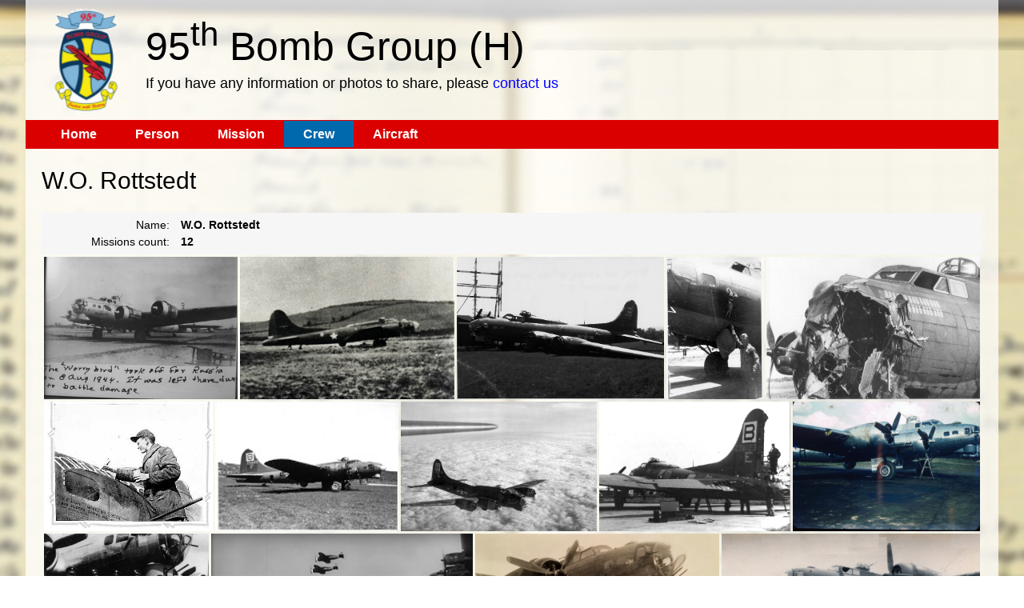

--- FILE ---
content_type: text/html; charset=utf-8
request_url: https://95thbgdb.com/crew/384
body_size: 3321
content:


<!DOCTYPE html>
<html xmlns="http://www.w3.org/1999/xhtml">
<head>
    <title>95th Bomb Group</title>
    <meta http-equiv="Content-Type" content="text/html; charset=UTF-8" />
    <link href="/Content/themes/base/core.css" rel="stylesheet" />
    <link href="/Content/themes/base/theme.css" rel="stylesheet" />
    <link href="/Content/themes/base/dialog.css" rel="stylesheet" />
    <link href="/main.v2.min.css" rel="stylesheet" type="text/css" />
    <script type="text/javascript" src="/scripts/jquery-1.8.3.min.js"></script>
    <script src="/scripts/jquery-ui-1.11.4.min.js" type="text/javascript"></script>
    <link href="/scripts/magnific-popup.css" rel="stylesheet" type="text/css" />
    <script type="text/javascript" src="/scripts/jquery.magnific-popup.min.js"></script>
    <script type="text/javascript" src="/scripts/jquery.justifiedGallery.min.js"></script>
    <link href="/scripts/justifiedGallery.min.css" rel="stylesheet" />
    <script type="text/javascript" >
        $(document).ready(function () {
            $('a.dialog').live('click', function (e) {
                e.preventDefault();
                var page = $(this).attr("href")  //get url of link
                var $dialog = $('<div></div>')
                .attr("id","dialogNew")
                .html('<iframe style="border: 0px; " src="' + page + '" width="100%" height="100%"></iframe>')
                .dialog({
                    autoOpen: false, modal: true, closeOnEscape: true,
                    height: 500, width: 800, title: "Crew members"
                });
                $dialog.dialog('open');
            });

            $('a.dialogMACR').live('click', function (e) {
                e.preventDefault();
                var page = $(this).attr("href")  //get url of link
                var $dialog = $('<div></div>')
                .attr("id", "dialogNew")
                .html('<iframe style="border: 0px; " src="' + page + '" width="100%" height="100%"></iframe>')
                .dialog({
                    autoOpen: false, modal: true, closeOnEscape: true,
                    height: 300, width: 600, title: "MACR description"
                });
                $dialog.dialog('open');
            });

            $('body').on('click', '.ui-widget-overlay', function () {
                $('.ui-dialog').filter(function () {
                    return $(this).css("display") === "block";
                }).find('.ui-dialog-content').dialog('close');
            });

            $('div.gallery').each(function () { 
                $(this).magnificPopup({
                    delegate: 'a.lightBox',
                    type: 'image',
                    gallery: {enabled: true}
                });
            });

            $('a.lightBox').magnificPopup({ type: 'image', gallery: { enabled: true } });

            $("div.gallery").justifiedGallery({
                rowHeight: 160,
                maxRowHeight: 180,
                margins: 3,
                fixedHeight: false,
                captions: false,
                lastRow: 'nojustify'
            });
        });
    </script>
</head>
<body>
    <form id="form1" method="post">
    <div id="main">
        <div id="header"><a href="/"><img src="/img/95logo-small.png" alt="logo" height="150" width="150" class="logo"/></a>
            <div style="padding-top:25px;">95<sup>th</sup> Bomb Group (H)
            <br />
            <span id="contact_hdr">If you have any information or photos to share, please <a id="contact_link" href="mailto:rodhupp52@verizon.net">contact us</a></span>     
            </div>
        </div>
        <div id="menu">
           <a href="/" title="Home" >Home</a><a href="/person" title="Person" >Person</a><a href="/mission" title="Mission" >Mission</a><a href="/crew" title="Crew" class="on">Crew</a><a href="/aircraft" title="Aircraft" >Aircraft</a>
        </div>
        <div id="content">
             
    <h1>W.O. Rottstedt</h1>
            <p class="detail"><label>Name:</label>
            <b>W.O. Rottstedt</b><br />
            <label>Missions count:</label>
             <b>12</b>
            <br />
            </p>
            
             
    <div class="gallery">
            <a title="42-107201  B-17" 
                class="lightBox" 
                href="/customZone/Aircraft/42-107201.jpg">
                <img title="42-107201  B-17" src="/customZone/Aircraft/42-107201.jpg" 
                alt="" /></a>
            <a title="42-30342  B-17" 
                class="lightBox" 
                href="/customZone/Aircraft/42-30342.jpg">
                <img title="42-30342  B-17" src="/customZone/Aircraft/42-30342.jpg" 
                alt="" /></a>
            <a title="42-31632  B-17" 
                class="lightBox" 
                href="/customZone/Aircraft/42-31632.jpg">
                <img title="42-31632  B-17" src="/customZone/Aircraft/42-31632.jpg" 
                alt="" /></a>
            <a title="42-31920  B-17" 
                class="lightBox" 
                href="/customZone/Aircraft/42-31920.jpg">
                <img title="42-31920  B-17" src="/customZone/Aircraft/42-31920.jpg" 
                alt="" /></a>
            <a title="42-31924  B-17" 
                class="lightBox" 
                href="/customZone/Aircraft/42-31924.jpg">
                <img title="42-31924  B-17" src="/customZone/Aircraft/42-31924.jpg" 
                alt="" /></a>
            <a title="42-31992  B-17" 
                class="lightBox" 
                href="/customZone/Aircraft/42-31992.jpg">
                <img title="42-31992  B-17" src="/customZone/Aircraft/42-31992.jpg" 
                alt="" /></a>
            <a title="42-31993  B-17" 
                class="lightBox" 
                href="/customZone/Aircraft/42-31993.jpg">
                <img title="42-31993  B-17" src="/customZone/Aircraft/42-31993.jpg" 
                alt="" /></a>
            <a title="42-37894  B-17" 
                class="lightBox" 
                href="/customZone/Aircraft/42-37894.jpg">
                <img title="42-37894  B-17" src="/customZone/Aircraft/42-37894.jpg" 
                alt="" /></a>
            <a title="42-38123  B-17" 
                class="lightBox" 
                href="/customZone/Aircraft/42-38123.jpg">
                <img title="42-38123  B-17" src="/customZone/Aircraft/42-38123.jpg" 
                alt="" /></a>
            <a title="42-97290  B-17" 
                class="lightBox" 
                href="/customZone/Aircraft/42-97290.jpg">
                <img title="42-97290  B-17" src="/customZone/Aircraft/42-97290.jpg" 
                alt="" /></a>
            <a title="Rottstedt William Crew" 
                class="lightBox" 
                href="/customZone/Crew/rottstedt_william_crew.jpg">
                <img title="Rottstedt William Crew" src="/customZone/Crew/rottstedt_william_crew.jpg" 
                alt="" /></a>
            <a title="42-30342 B-17 on Mission to Bremen (1943)" 
                class="lightBox" 
                href="/customZone/Aircraft/42-30342_2.jpg">
                <img title="42-30342 B-17 on Mission to Bremen (1943)" src="/customZone/Aircraft/42-30342_2.jpg" 
                alt="" /></a>
            <a title="42-37894 Courtesy of William Hertzog" 
                class="lightBox" 
                href="/customZone/Aircraft/42-37894_william_hertzog.jpg">
                <img title="42-37894 Courtesy of William Hertzog" src="/customZone/Aircraft/42-37894_william_hertzog.jpg" 
                alt="" /></a>
            <a title="42-31632 B-17 (2)" 
                class="lightBox" 
                href="/customZone/Aircraft/42-31632_2.jpg">
                <img title="42-31632 B-17 (2)" src="/customZone/Aircraft/42-31632_2.jpg" 
                alt="" /></a>
            <a title="42-38123 To Hell or Glory (photo courtesy of the Museum of the Mighty Eighth Air Force)" 
                class="lightBox" 
                href="/customZone/Aircraft/42-38123-to-hell-or-glory.png">
                <img title="42-38123 To Hell or Glory (photo courtesy of the Museum of the Mighty Eighth Air Force)" src="/customZone/Aircraft/42-38123-to-hell-or-glory.png" 
                alt="" /></a>
            <a title="42-38123 E (Courtesy of Bill Hertzog)" 
                class="lightBox" 
                href="/customZone/Aircraft/238123-e-bill-hertzog.png">
                <img title="42-38123 E (Courtesy of Bill Hertzog)" src="/customZone/Aircraft/238123-e-bill-hertzog.png" 
                alt="" /></a>
            <a title="42-39924" 
                class="lightBox" 
                href="/customZone/Aircraft/42-39924_tornado.jpg">
                <img title="42-39924" src="/customZone/Aircraft/42-39924_tornado.jpg" 
                alt="" /></a>
    </div>

  <p><a href="javascript: history.back();" >Back</a></p>

 <h2>Missions</h2>
 <div>
	<table class="gridView" cellspacing="0" rules="all" border="1" id="ContentPlaceHolderContent_GridViewRelations" style="width:100%;border-collapse:collapse;">
		<tr>
			<th scope="col">&nbsp;</th>
            <th scope="col">Mission</th>
            <th scope="col">Aircraft</th>
            <th scope="col">Status</th>
            <th scope="col">Call Sign</th>
            <th scope="col">Squadron</th>
            <th scope="col">MACR</th>
		</tr>
            <tr>
			<td><a class="dialog" href="/CrewMembers/2570">Crew members</a></td>
            <td><a href="/mission/104">03/28/1944 Chateaudun (France)</a></td>
            <td><a href="/aircraft/99">42-30342 - T&#x27;aint A Bird II (B-17F)</a></td>
            <td>Sortie</td>
            <td>B</td>
            <td>334</td>
             <td><a class="dialogMACR" href="/MACR/2570"></a></td>
	       </tr>
            <tr>
			<td><a class="dialog" href="/CrewMembers/2599">Crew members</a></td>
            <td><a href="/mission/105">04/01/1944 Ludwigshafen (Germany)</a></td>
            <td><a href="/aircraft/241">42-97290 - Smilin&#x27; Sandy Sanchez (B-17G)</a></td>
            <td>Sortie</td>
            <td>H</td>
            <td>334</td>
             <td><a class="dialogMACR" href="/MACR/2599"></a></td>
	       </tr>
            <tr>
			<td><a class="dialog" href="/CrewMembers/2668">Crew members</a></td>
            <td><a href="/mission/107">04/10/1944 Beaumont-sur-Oise (France)</a></td>
            <td><a href="/aircraft/154">42-31920 - Able Mable (B-17G)</a></td>
            <td>Sortie</td>
            <td>G</td>
            <td>334</td>
             <td><a class="dialogMACR" href="/MACR/2668"></a></td>
	       </tr>
            <tr>
			<td><a class="dialog" href="/CrewMembers/2705">Crew members</a></td>
            <td><a href="/mission/108">04/11/1944 Rostock (Germany)</a></td>
            <td><a href="/aircraft/154">42-31920 - Able Mable (B-17G)</a></td>
            <td>Sortie</td>
            <td>G</td>
            <td>334</td>
             <td><a class="dialogMACR" href="/MACR/2705"></a></td>
	       </tr>
            <tr>
			<td><a class="dialog" href="/CrewMembers/2733">Crew members</a></td>
            <td><a href="/mission/109">04/12/1944 Leipzig (Germany)</a></td>
            <td><a href="/aircraft/139">42-31632 -  (B-17G)</a></td>
            <td>Sortie</td>
            <td>Z</td>
            <td>335</td>
             <td><a class="dialogMACR" href="/MACR/2733"></a></td>
	       </tr>
            <tr>
			<td><a class="dialog" href="/CrewMembers/2763">Crew members</a></td>
            <td><a href="/mission/110">04/13/1944 Augsburg (Germany)</a></td>
            <td><a href="/aircraft/155">42-31924 - Ol&#x27; Dog (B-17G)</a></td>
            <td>ABORT</td>
            <td>Q</td>
            <td>334</td>
             <td><a class="dialogMACR" href="/MACR/2763"></a></td>
	       </tr>
            <tr>
			<td><a class="dialog" href="/CrewMembers/2791">Crew members</a></td>
            <td><a href="/mission/111">04/18/1944 Berlin (Brandenburg) (Germany)</a></td>
            <td><a href="/aircraft/160">42-31993 - Gen&#x27;ril Oop (B-17G)</a></td>
            <td>Sortie</td>
            <td>F</td>
            <td>334</td>
             <td><a class="dialogMACR" href="/MACR/2791"></a></td>
	       </tr>
            <tr>
			<td><a class="dialog" href="/CrewMembers/2821">Crew members</a></td>
            <td><a href="/mission/112">04/19/1944 Werl (Germany)</a></td>
            <td><a href="/aircraft/159">42-31992 - Mirandy (B-17G)</a></td>
            <td>Sortie</td>
            <td>P</td>
            <td>334</td>
             <td><a class="dialogMACR" href="/MACR/2821"></a></td>
	       </tr>
            <tr>
			<td><a class="dialog" href="/CrewMembers/2855">Crew members</a></td>
            <td><a href="/mission/113">04/20/1944 Noball 10A and 32 (France)</a></td>
            <td><a href="/aircraft/195">42-37894 - Pegasus IV (B-17G)</a></td>
            <td>Sortie</td>
            <td>L</td>
            <td>334</td>
             <td><a class="dialogMACR" href="/MACR/2855"></a></td>
	       </tr>
            <tr>
			<td><a class="dialog" href="/CrewMembers/2884">Crew members</a></td>
            <td><a href="/mission/114">04/22/1944 Hamm (Germany)</a></td>
            <td><a href="/aircraft/17">42-107201 - Worrybird (B-17G)</a></td>
            <td>Sortie</td>
            <td>J</td>
            <td>334</td>
             <td><a class="dialogMACR" href="/MACR/2884"></a></td>
	       </tr>
            <tr>
			<td><a class="dialog" href="/CrewMembers/2932">Crew members</a></td>
            <td><a href="/mission/116">04/25/1944 Dijon (France)</a></td>
            <td><a href="/aircraft/214">42-39924 - Tornado (B-17G)</a></td>
            <td>Sortie</td>
            <td>N</td>
            <td>334</td>
             <td><a class="dialogMACR" href="/MACR/2932"></a></td>
	       </tr>
            <tr>
			<td><a class="dialog" href="/CrewMembers/2973">Crew members</a></td>
            <td><a href="/mission/118">04/27/1944 Pas de Calais &amp; Cherbourg (France)</a></td>
            <td><a href="/aircraft/203">42-38123 - To Hell or Glory (B-17G)</a></td>
            <td>Sortie</td>
            <td>E</td>
            <td>334</td>
             <td><a class="dialogMACR" href="/MACR/2973"></a></td>
	       </tr>


    </table>
    </div>

        </div>
        <div id="footer">
            <p>© 2026 <a href="http://www.95thbg.org" target="_blank">The 95<sup>th</sup> Bomb Group Memorials Foundation</a>
               </p>
        </div>
    </div>
    <input name="__RequestVerificationToken" type="hidden" value="CfDJ8C9NTmDgv0hPniOaiTkcW4qx_ds2CKIcsUsCdKVZqsBGgLsqL9_X3wguNeuI_nI6XXA3VXUv9hAPj3iqI6x4leG71MTt3bjyNRt_3hYzSvxrYDI9lrHoFmWHDqQYwXB4iSbkNOXtCX4b6lfHb9Z4OKk" /></form>
     
  </body>
</html>


--- FILE ---
content_type: text/css
request_url: https://95thbgdb.com/main.v2.min.css
body_size: 7858
content:
body{background-color:#fff;background-image:url(img/homepage-nt-v1.jpg);background-position:center top;background-repeat:repeat-y;font-family:Verdana,Tahoma,Helvetica,sans-serif;font-size:14px;font-weight:normal;letter-spacing:normal;line-height:21px;text-transform:none;word-spacing:normal;color:#000;margin:0;text-align:center;}table{font-family:inherit;font-size:inherit;font-weight:normal;letter-spacing:normal;line-height:inherit;}td,th{text-align:left;vertical-align:top;}.tabulka{border-collapse:separate;border-spacing:1px;}.tabulka th,.tabulka td{padding:4px 10px;}.tabulka th{background-color:#db0000;color:#fff;}.tabulka tr:nth-child(even) td{background:#ececed;}.tabulka tr:nth-child(odd) td{background:#f6f6f6;}#main{width:95%;min-width:800px;max-width:1300px;margin:0;margin:auto;text-align:left;background-color:rgba(255,255,255,.75);}
                                                                                                                                                                                                                                                                                                                                                                                                                                                                                                                                                                                                                                                                                                                                                 
#header{font-size:50px;line-height:35px;height:150px;}
#content{text-align:left;padding:20px 20px;}#content h1{color:#000;font-size:30px;padding-top:0;padding-bottom:20px;line-height:40px;}#content a.search{color:#fff;text-decoration:none;border:1px solid #fff;padding:1px 8px;}#menu{background-color:#db0000;height:36px;padding:0 20px;}#menu a{color:#fff;font-size:16px;line-height:36px;padding:8px 24px;text-align:center;text-decoration:none;font-weight:bold;}#menu a:hover{opacity:.6;}#menu a.on{color:#fff;background-color:#0068ac;}#menu span{float:right;}#footer{background-color:#58595b;text-align:center;}#footer p{color:#fff;line-height:30px;}#footer a{color:#fff;}.cbl{cursor:pointer;}.cbl label{margin-right:5px;}ul.columns{columns:2;-webkit-columns:2;-moz-columns:2;}.error{color:#db0000;font-weight:bold;}.zelena{color:#3596d6;}.cervena{color:#db0000;}.clear{clear:both;width:0;}.left{text-align:left;}.right{text-align:right;}.center{text-align:center;}p.bcervena{background-color:#db0000;color:#fff;padding-left:20px;}#scrollDiv{overflow:auto;max-height:600px;min-height:400px}p.detail{background-color:#f6f6f6;padding:5px 10px;text-align:left;}p.detail label{display:inline-block;width:150px;text-align:right;margin-right:10px;}p.detail img{float:left;height:80px;}p.names{font-size:18px;line-height:30px;padding-left:40px;}img.logo{display:block;float:left;}img.width{width:100%;}div.HP{position:relative;min-height:500px;}div.HP img.HP{max-width:100%;}div.HP ul.HP{position:absolute;top:100px;left:100px;}div.HP ul.HP li{font-size:36px;line-height:100px;padding-left:100px;list-style:none;}h1,h2,h3,h4,h5,h6{font-family:Verdana,Tahoma,Helvetica,sans-serif;color:#3596d6;margin:0;padding-top:10px;padding-bottom:10px;font-weight:normal;}p{margin:0;padding-top:5px;padding-bottom:5px;}h1{font-size:24px;line-height:39px;}h2{font-size:22px;line-height:33px;}h3{font-size:18px;line-height:27px;}h4{font-size:16px;line-height:24px;}h5{font-size:14px;line-height:21px;}h6{font-size:13px;line-height:20px;}Address{font-style:italic;line-height:21px;font-size:14px;}a{color:#000;}a:link{text-decoration:underline;}a:visited{text-decoration:underline;}a:active{text-decoration:underline;}a:hover{text-decoration:none;}a.buttonOK{border:1px solid #205b81;color:#205b81;text-decoration:none;background-color:#ffda73;padding:4px 8px;}a.buttonRed{border:1px solid #a62a00;color:#a62a00;text-decoration:none;background-color:#ff9773;padding:4px 8px;}UL LI{list-style-type:square;}UL LI LI{list-style-type:disc;}UL LI LI LI{list-style-type:circle;}UL LI LI LI LI{list-style-type:none;}OL LI{list-style-type:decimal;}OL OL LI{list-style-type:lower-alpha;}OL OL OL LI{list-style-type:lower-roman;}hr{border:0;height:1px;color:#3596d6;background-color:#3596d6;}img{border-style:none;}input,textarea,select{font-family:inherit;font-size:inherit;}input[type="text"],textarea{border:solid 1px #000;background-color:#fff;}input[type="text"][disabled],textarea[disabled]{background-color:#f6f6f6;}input[type="radio"],input[type="checkbox"]{margin-left:5px;cursor:pointer;}input[type="radio"][disabled],input[type="checkbox"][disabled]{cursor:default;}.cbl[disabled]{cursor:default;}.ckeditor{text-align:left;background-color:#fff;background-image:none;}table.gridView{border:none;background-color:#fff;border-collapse:separate !important;border-spacing:1px;}table.gridView th{background-color:#db0000;color:#fff;}table.gridView td{background-color:#ececed;}table.gridView th,table.gridView td{padding:2px 6px;border:none;}table.gridView tr.on td{background-color:#ff9773;color:#fff;}table.gridView tr.alt td{background-color:#f6f6f6;}table.formView{border:none;background-color:#fff;border-collapse:separate;}table.formView td,table.formView th{padding:4px;}table.formView th{text-align:right;}table.pacient{border:none;background-color:#fff;border-collapse:separate;}table.pacient td,table.pacient th{padding:4px;}table.pacient td{text-align:right;}table.pacient th{text-align:left;}div.formView div.odsazeni{background-color:rgba(196,196,196,.5);padding:5px 0 5px 0;}div.formView div.odsazeni div{margin-left:20px;}div.formView .rozbalovaci{font-weight:bold;font-size:16px;line-height:24px;}div.formView div.radek{margin-top:5px;}div.formView div.cbl{display:inline-block;vertical-align:top;}div.formView span.label{width:25%;text-align:right;display:inline-block;}div.formView input[type="text"],div.formView textarea{width:600px;}div.formView input[type="text"].cislo,div.formView input[type="text"].datumcas{width:200px;}div.formView select{min-width:200px;}div.formView .plave{position:fixed;bottom:0;}div.formView div.multivolba{font-weight:bold;font-size:16px;line-height:24px;}div.formView div.multivolba a{text-decoration:none;color:#3596d6;background-color:#fff;padding:2px 4px;border:1px solid #3596d6;}div.formView ol.multivolba{margin-left:30px;font-size:14px;line-height:21px;font-weight:bold;}div.formView ol.multivolba a.cervena{text-decoration:none;background-color:#fff;padding:1px 5px;border:1px solid #db0000;}@media print{body{background-image:none;background-color:#fff;}#header,#footer{display:none;}#content{background-image:none;}}div.ui-datepicker{font-size:12px;}div.ui-tooltip{font-size:10px;line-height:15px;text-align:left;max-width:600px;}div.ui-tooltip h3{padding-top:0;padding-bottom:0;}div.ui-dialog{box-shadow:2px 2px 5px #333;}div.ui-widget-overlay{background-color:#000;background-image:none;opacity:.7;}div.header{position:relative;overflow:hidden;}div.header #slider .event{color:#fff;position:absolute;width:100%;text-shadow:1px 1px 3px #000;}div.header #slider .event img{position:absolute;top:0;left:0;width:100%;}div.header #slider .event p.velke{font-size:50px;position:relative;left:60%;top:50px;}div.header #slider .event p.male{position:relative;left:60%;top:80px;width:30%;font-size:20px;line-height:30px;font-style:italic;}div.header #linky{position:absolute;bottom:10px;left:40px;font-weight:bold;z-index:100;}div.header #linky .newsLink{margin:0 2px;color:#58595b;cursor:pointer;}div.header #linky .newsLink.on{color:#fff;}

#contact_hdr {
    font-size:large;
    font-weight:500;
}
#contact_link { color:blue; text-decoration:none;}
.center_main_hdr {
    display: block;
    margin-left: auto;
    margin-right: auto;
}